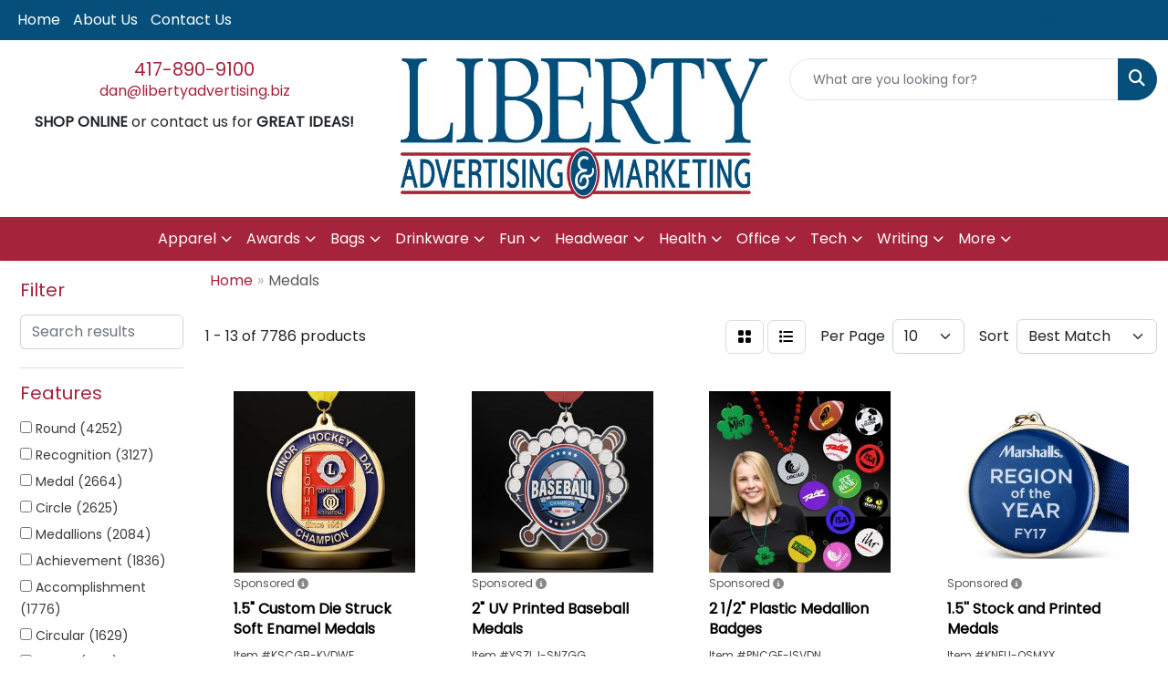

--- FILE ---
content_type: text/html
request_url: https://www.libertyadv.com/ws/ws.dll/StartSrch?UID=26331&WENavID=17322818
body_size: 11459
content:
<!DOCTYPE html>
<html lang="en"><head>
<meta charset="utf-8">
<meta http-equiv="X-UA-Compatible" content="IE=edge">
<meta name="viewport" content="width=device-width, initial-scale=1">
<!-- The above 3 meta tags *must* come first in the head; any other head content must come *after* these tags -->


<link href="/distsite/styles/8/css/bootstrap.min.css" rel="stylesheet" />
<link href="https://fonts.googleapis.com/css?family=Open+Sans:400,600|Oswald:400,600" rel="stylesheet">
<link href="/distsite/styles/8/css/owl.carousel.min.css" rel="stylesheet">
<link href="/distsite/styles/8/css/nouislider.css" rel="stylesheet">
<!--<link href="/distsite/styles/8/css/menu.css" rel="stylesheet"/>-->
<link href="/distsite/styles/8/css/flexslider.css" rel="stylesheet">
<link href="/distsite/styles/8/css/all.min.css" rel="stylesheet">
<link href="/distsite/styles/8/css/slick/slick.css" rel="stylesheet"/>
<link href="/distsite/styles/8/css/lightbox/lightbox.css" rel="stylesheet"  />
<link href="/distsite/styles/8/css/yamm.css" rel="stylesheet" />
<!-- Custom styles for this theme -->
<link href="/we/we.dll/StyleSheet?UN=26331&Type=WETheme&TS=C45870.6165856481" rel="stylesheet">
<!-- Custom styles for this theme -->
<link href="/we/we.dll/StyleSheet?UN=26331&Type=WETheme-PS&TS=C45870.6165856481" rel="stylesheet">


<!-- HTML5 shim and Respond.js for IE8 support of HTML5 elements and media queries -->
<!--[if lt IE 9]>
      <script src="https://oss.maxcdn.com/html5shiv/3.7.3/html5shiv.min.js"></script>
      <script src="https://oss.maxcdn.com/respond/1.4.2/respond.min.js"></script>
    <![endif]-->

</head>

<body style="background:#fff;">


  <!-- Slide-Out Menu -->
  <div id="filter-menu" class="filter-menu">
    <button id="close-menu" class="btn-close"></button>
    <div class="menu-content">
      
<aside class="filter-sidebar">



<div class="filter-section first">
	<h2>Filter</h2>
	 <div class="input-group mb-3">
	 <input type="text" style="border-right:0;" placeholder="Search results" class="form-control text-search-within-results" name="SearchWithinResults" value="" maxlength="100" onkeyup="HandleTextFilter(event);">
	  <label class="input-group-text" style="background-color:#fff;"><a  style="display:none;" href="javascript:void(0);" class="remove-filter" data-toggle="tooltip" title="Clear" onclick="ClearTextFilter();"><i class="far fa-times" aria-hidden="true"></i> <span class="fa-sr-only">x</span></a></label>
	</div>
</div>

<a href="javascript:void(0);" class="clear-filters"  style="display:none;" onclick="ClearDrillDown();">Clear all filters</a>

<div class="filter-section"  style="display:none;">
	<h2>Categories</h2>

	<div class="filter-list">

	 

		<!-- wrapper for more filters -->
        <div class="show-filter">

		</div><!-- showfilters -->

	</div>

		<a href="#" class="show-more"  style="display:none;" >Show more</a>
</div>


<div class="filter-section" >
	<h2>Features</h2>

		<div class="filter-list">

	  		<div class="checkbox"><label><input class="filtercheckbox" type="checkbox" name="2|Round" ><span> Round (4252)</span></label></div><div class="checkbox"><label><input class="filtercheckbox" type="checkbox" name="2|Recognition" ><span> Recognition (3127)</span></label></div><div class="checkbox"><label><input class="filtercheckbox" type="checkbox" name="2|Medal" ><span> Medal (2664)</span></label></div><div class="checkbox"><label><input class="filtercheckbox" type="checkbox" name="2|Circle" ><span> Circle (2625)</span></label></div><div class="checkbox"><label><input class="filtercheckbox" type="checkbox" name="2|Medallions" ><span> Medallions (2084)</span></label></div><div class="checkbox"><label><input class="filtercheckbox" type="checkbox" name="2|Achievement" ><span> Achievement (1836)</span></label></div><div class="checkbox"><label><input class="filtercheckbox" type="checkbox" name="2|Accomplishment" ><span> Accomplishment (1776)</span></label></div><div class="checkbox"><label><input class="filtercheckbox" type="checkbox" name="2|Circular" ><span> Circular (1629)</span></label></div><div class="checkbox"><label><input class="filtercheckbox" type="checkbox" name="2|Sports" ><span> Sports (1565)</span></label></div><div class="checkbox"><label><input class="filtercheckbox" type="checkbox" name="2|Award" ><span> Award (1438)</span></label></div><div class="show-filter"><div class="checkbox"><label><input class="filtercheckbox" type="checkbox" name="2|Stock" ><span> Stock (1332)</span></label></div><div class="checkbox"><label><input class="filtercheckbox" type="checkbox" name="2|Merit" ><span> Merit (1031)</span></label></div><div class="checkbox"><label><input class="filtercheckbox" type="checkbox" name="2|Antique finish" ><span> Antique finish (986)</span></label></div><div class="checkbox"><label><input class="filtercheckbox" type="checkbox" name="2|Loop hole" ><span> Loop hole (971)</span></label></div><div class="checkbox"><label><input class="filtercheckbox" type="checkbox" name="2|Metal" ><span> Metal (825)</span></label></div><div class="checkbox"><label><input class="filtercheckbox" type="checkbox" name="2|School" ><span> School (768)</span></label></div><div class="checkbox"><label><input class="filtercheckbox" type="checkbox" name="2|Hanging hole" ><span> Hanging hole (618)</span></label></div><div class="checkbox"><label><input class="filtercheckbox" type="checkbox" name="2|Appreciation" ><span> Appreciation (615)</span></label></div><div class="checkbox"><label><input class="filtercheckbox" type="checkbox" name="2|Ceremony" ><span> Ceremony (576)</span></label></div><div class="checkbox"><label><input class="filtercheckbox" type="checkbox" name="2|Winners" ><span> Winners (566)</span></label></div><div class="checkbox"><label><input class="filtercheckbox" type="checkbox" name="2|Custom" ><span> Custom (564)</span></label></div><div class="checkbox"><label><input class="filtercheckbox" type="checkbox" name="2|Academic" ><span> Academic (546)</span></label></div><div class="checkbox"><label><input class="filtercheckbox" type="checkbox" name="2|Durable" ><span> Durable (516)</span></label></div><div class="checkbox"><label><input class="filtercheckbox" type="checkbox" name="2|Stars" ><span> Stars (471)</span></label></div><div class="checkbox"><label><input class="filtercheckbox" type="checkbox" name="2|Insert" ><span> Insert (467)</span></label></div><div class="checkbox"><label><input class="filtercheckbox" type="checkbox" name="2|Wreath" ><span> Wreath (466)</span></label></div><div class="checkbox"><label><input class="filtercheckbox" type="checkbox" name="2|Event" ><span> Event (429)</span></label></div><div class="checkbox"><label><input class="filtercheckbox" type="checkbox" name="2|2&quot; event" ><span> 2&quot; event (400)</span></label></div><div class="checkbox"><label><input class="filtercheckbox" type="checkbox" name="2|Victory" ><span> Victory (399)</span></label></div><div class="checkbox"><label><input class="filtercheckbox" type="checkbox" name="2|Gold" ><span> Gold (374)</span></label></div><div class="checkbox"><label><input class="filtercheckbox" type="checkbox" name="2|Pins" ><span> Pins (369)</span></label></div><div class="checkbox"><label><input class="filtercheckbox" type="checkbox" name="2|Prizes" ><span> Prizes (343)</span></label></div><div class="checkbox"><label><input class="filtercheckbox" type="checkbox" name="2|Silver" ><span> Silver (335)</span></label></div><div class="checkbox"><label><input class="filtercheckbox" type="checkbox" name="2|Olympic" ><span> Olympic (328)</span></label></div><div class="checkbox"><label><input class="filtercheckbox" type="checkbox" name="2|Competition" ><span> Competition (325)</span></label></div><div class="checkbox"><label><input class="filtercheckbox" type="checkbox" name="2|1&quot; event" ><span> 1&quot; event (313)</span></label></div><div class="checkbox"><label><input class="filtercheckbox" type="checkbox" name="2|Elegant" ><span> Elegant (310)</span></label></div><div class="checkbox"><label><input class="filtercheckbox" type="checkbox" name="2|Athlete" ><span> Athlete (303)</span></label></div><div class="checkbox"><label><input class="filtercheckbox" type="checkbox" name="2|Tournament" ><span> Tournament (300)</span></label></div><div class="checkbox"><label><input class="filtercheckbox" type="checkbox" name="2|Coins" ><span> Coins (291)</span></label></div><div class="checkbox"><label><input class="filtercheckbox" type="checkbox" name="2|Trophy" ><span> Trophy (279)</span></label></div><div class="checkbox"><label><input class="filtercheckbox" type="checkbox" name="2|Bronze" ><span> Bronze (277)</span></label></div><div class="checkbox"><label><input class="filtercheckbox" type="checkbox" name="2|Lapel pins" ><span> Lapel pins (260)</span></label></div><div class="checkbox"><label><input class="filtercheckbox" type="checkbox" name="2|College" ><span> College (241)</span></label></div><div class="checkbox"><label><input class="filtercheckbox" type="checkbox" name="2|Die cast" ><span> Die cast (240)</span></label></div><div class="checkbox"><label><input class="filtercheckbox" type="checkbox" name="2|Reward" ><span> Reward (239)</span></label></div><div class="checkbox"><label><input class="filtercheckbox" type="checkbox" name="2|Basketball" ><span> Basketball (235)</span></label></div><div class="checkbox"><label><input class="filtercheckbox" type="checkbox" name="2|Top loop" ><span> Top loop (235)</span></label></div><div class="checkbox"><label><input class="filtercheckbox" type="checkbox" name="2|Team" ><span> Team (232)</span></label></div><div class="checkbox"><label><input class="filtercheckbox" type="checkbox" name="2|Ribbons" ><span> Ribbons (225)</span></label></div></div>

			<!-- wrapper for more filters -->
			<div class="show-filter">

			</div><!-- showfilters -->
 		</div>
		<a href="#" class="show-more"  >Show more</a>


</div>


<div class="filter-section" >
	<h2>Colors</h2>

		<div class="filter-list">

		  	<div class="checkbox"><label><input class="filtercheckbox" type="checkbox" name="1|Gold" ><span> Gold (2388)</span></label></div><div class="checkbox"><label><input class="filtercheckbox" type="checkbox" name="1|Antique gold" ><span> Antique gold (2079)</span></label></div><div class="checkbox"><label><input class="filtercheckbox" type="checkbox" name="1|Silver" ><span> Silver (2004)</span></label></div><div class="checkbox"><label><input class="filtercheckbox" type="checkbox" name="1|Antique silver" ><span> Antique silver (1886)</span></label></div><div class="checkbox"><label><input class="filtercheckbox" type="checkbox" name="1|Bronze" ><span> Bronze (1785)</span></label></div><div class="checkbox"><label><input class="filtercheckbox" type="checkbox" name="1|Antique bronze" ><span> Antique bronze (1630)</span></label></div><div class="checkbox"><label><input class="filtercheckbox" type="checkbox" name="1|Various" ><span> Various (553)</span></label></div><div class="checkbox"><label><input class="filtercheckbox" type="checkbox" name="1|Antique copper" ><span> Antique copper (542)</span></label></div><div class="checkbox"><label><input class="filtercheckbox" type="checkbox" name="1|Antique brass" ><span> Antique brass (529)</span></label></div><div class="checkbox"><label><input class="filtercheckbox" type="checkbox" name="1|White" ><span> White (442)</span></label></div><div class="show-filter"><div class="checkbox"><label><input class="filtercheckbox" type="checkbox" name="1|Bright gold" ><span> Bright gold (326)</span></label></div><div class="checkbox"><label><input class="filtercheckbox" type="checkbox" name="1|Bright silver" ><span> Bright silver (270)</span></label></div><div class="checkbox"><label><input class="filtercheckbox" type="checkbox" name="1|Copper" ><span> Copper (239)</span></label></div><div class="checkbox"><label><input class="filtercheckbox" type="checkbox" name="1|Shiny silver" ><span> Shiny silver (193)</span></label></div><div class="checkbox"><label><input class="filtercheckbox" type="checkbox" name="1|Black" ><span> Black (180)</span></label></div><div class="checkbox"><label><input class="filtercheckbox" type="checkbox" name="1|Shiny gold" ><span> Shiny gold (179)</span></label></div><div class="checkbox"><label><input class="filtercheckbox" type="checkbox" name="1|Brass" ><span> Brass (178)</span></label></div><div class="checkbox"><label><input class="filtercheckbox" type="checkbox" name="1|Antique pewter" ><span> Antique pewter (165)</span></label></div><div class="checkbox"><label><input class="filtercheckbox" type="checkbox" name="1|Nickel" ><span> Nickel (162)</span></label></div><div class="checkbox"><label><input class="filtercheckbox" type="checkbox" name="1|Blue" ><span> Blue (160)</span></label></div><div class="checkbox"><label><input class="filtercheckbox" type="checkbox" name="1|Red" ><span> Red (155)</span></label></div><div class="checkbox"><label><input class="filtercheckbox" type="checkbox" name="1|Shiny copper" ><span> Shiny copper (155)</span></label></div><div class="checkbox"><label><input class="filtercheckbox" type="checkbox" name="1|Yellow" ><span> Yellow (140)</span></label></div><div class="checkbox"><label><input class="filtercheckbox" type="checkbox" name="1|Green" ><span> Green (132)</span></label></div><div class="checkbox"><label><input class="filtercheckbox" type="checkbox" name="1|Black nickel" ><span> Black nickel (128)</span></label></div><div class="checkbox"><label><input class="filtercheckbox" type="checkbox" name="1|Purple" ><span> Purple (127)</span></label></div><div class="checkbox"><label><input class="filtercheckbox" type="checkbox" name="1|Orange" ><span> Orange (125)</span></label></div><div class="checkbox"><label><input class="filtercheckbox" type="checkbox" name="1|Pink" ><span> Pink (122)</span></label></div><div class="checkbox"><label><input class="filtercheckbox" type="checkbox" name="1|Bright copper" ><span> Bright copper (112)</span></label></div><div class="checkbox"><label><input class="filtercheckbox" type="checkbox" name="1|Antiqued bronze" ><span> Antiqued bronze (101)</span></label></div><div class="checkbox"><label><input class="filtercheckbox" type="checkbox" name="1|Antique nickel" ><span> Antique nickel (94)</span></label></div><div class="checkbox"><label><input class="filtercheckbox" type="checkbox" name="1|Brown" ><span> Brown (94)</span></label></div><div class="checkbox"><label><input class="filtercheckbox" type="checkbox" name="1|Red/white/blue" ><span> Red/white/blue (84)</span></label></div><div class="checkbox"><label><input class="filtercheckbox" type="checkbox" name="1|Maroon red" ><span> Maroon red (82)</span></label></div><div class="checkbox"><label><input class="filtercheckbox" type="checkbox" name="1|Clear acrylic/black ribbon" ><span> Clear acrylic/black ribbon (70)</span></label></div><div class="checkbox"><label><input class="filtercheckbox" type="checkbox" name="1|Clear acrylic/blue ribbon" ><span> Clear acrylic/blue ribbon (70)</span></label></div><div class="checkbox"><label><input class="filtercheckbox" type="checkbox" name="1|Clear acrylic/gold ribbon" ><span> Clear acrylic/gold ribbon (70)</span></label></div><div class="checkbox"><label><input class="filtercheckbox" type="checkbox" name="1|Clear acrylic/gray ribbon" ><span> Clear acrylic/gray ribbon (70)</span></label></div><div class="checkbox"><label><input class="filtercheckbox" type="checkbox" name="1|Clear acrylic/green ribbon" ><span> Clear acrylic/green ribbon (70)</span></label></div><div class="checkbox"><label><input class="filtercheckbox" type="checkbox" name="1|Clear acrylic/light blue ribbon" ><span> Clear acrylic/light blue ribbon (70)</span></label></div><div class="checkbox"><label><input class="filtercheckbox" type="checkbox" name="1|Clear acrylic/maroon red" ><span> Clear acrylic/maroon red (70)</span></label></div><div class="checkbox"><label><input class="filtercheckbox" type="checkbox" name="1|Clear acrylic/orange ribbon" ><span> Clear acrylic/orange ribbon (70)</span></label></div><div class="checkbox"><label><input class="filtercheckbox" type="checkbox" name="1|Clear acrylic/pink ribbon ribbon" ><span> Clear acrylic/pink ribbon ribbon (70)</span></label></div><div class="checkbox"><label><input class="filtercheckbox" type="checkbox" name="1|Clear acrylic/purple ribbon" ><span> Clear acrylic/purple ribbon (70)</span></label></div><div class="checkbox"><label><input class="filtercheckbox" type="checkbox" name="1|Clear acrylic/red ribbon" ><span> Clear acrylic/red ribbon (70)</span></label></div><div class="checkbox"><label><input class="filtercheckbox" type="checkbox" name="1|Clear acrylic/red-white-blue ribbon" ><span> Clear acrylic/red-white-blue ribbon (70)</span></label></div><div class="checkbox"><label><input class="filtercheckbox" type="checkbox" name="1|Clear acrylic/teal blue ribbon" ><span> Clear acrylic/teal blue ribbon (70)</span></label></div><div class="checkbox"><label><input class="filtercheckbox" type="checkbox" name="1|Clear acrylic/white ribbon" ><span> Clear acrylic/white ribbon (70)</span></label></div><div class="checkbox"><label><input class="filtercheckbox" type="checkbox" name="1|Clear acrylic/yellow ribbon" ><span> Clear acrylic/yellow ribbon (70)</span></label></div><div class="checkbox"><label><input class="filtercheckbox" type="checkbox" name="1|White acrylic/black ribbon" ><span> White acrylic/black ribbon (70)</span></label></div></div>


			<!-- wrapper for more filters -->
			<div class="show-filter">

			</div><!-- showfilters -->

		  </div>

		<a href="#" class="show-more"  >Show more</a>
</div>


<div class="filter-section"  style="display:none;" >
	<h2>Price Range</h2>
	<div class="filter-price-wrap">
		<div class="filter-price-inner">
			<div class="input-group">
				<span class="input-group-text input-group-text-white">$</span>
				<input type="text" class="form-control form-control-sm filter-min-prices" name="min-prices" value="" placeholder="Min" onkeyup="HandlePriceFilter(event);">
			</div>
			<div class="input-group">
				<span class="input-group-text input-group-text-white">$</span>
				<input type="text" class="form-control form-control-sm filter-max-prices" name="max-prices" value="" placeholder="Max" onkeyup="HandlePriceFilter(event);">
			</div>
		</div>
		<a href="javascript:void(0)" onclick="SetPriceFilter();" ><i class="fa-solid fa-chevron-right"></i></a>
	</div>
</div>

<div class="filter-section"   >
	<h2>Quantity</h2>
	<div class="filter-price-wrap mb-2">
		<input type="text" class="form-control form-control-sm filter-quantity" value="" placeholder="Qty" onkeyup="HandleQuantityFilter(event);">
		<a href="javascript:void(0)" onclick="SetQuantityFilter();"><i class="fa-solid fa-chevron-right"></i></a>
	</div>
</div>




	</aside>

    </div>
</div>




	<div class="container-fluid">
		<div class="row">

			<div class="col-md-3 col-lg-2">
        <div class="d-none d-md-block">
          <div id="desktop-filter">
            
<aside class="filter-sidebar">



<div class="filter-section first">
	<h2>Filter</h2>
	 <div class="input-group mb-3">
	 <input type="text" style="border-right:0;" placeholder="Search results" class="form-control text-search-within-results" name="SearchWithinResults" value="" maxlength="100" onkeyup="HandleTextFilter(event);">
	  <label class="input-group-text" style="background-color:#fff;"><a  style="display:none;" href="javascript:void(0);" class="remove-filter" data-toggle="tooltip" title="Clear" onclick="ClearTextFilter();"><i class="far fa-times" aria-hidden="true"></i> <span class="fa-sr-only">x</span></a></label>
	</div>
</div>

<a href="javascript:void(0);" class="clear-filters"  style="display:none;" onclick="ClearDrillDown();">Clear all filters</a>

<div class="filter-section"  style="display:none;">
	<h2>Categories</h2>

	<div class="filter-list">

	 

		<!-- wrapper for more filters -->
        <div class="show-filter">

		</div><!-- showfilters -->

	</div>

		<a href="#" class="show-more"  style="display:none;" >Show more</a>
</div>


<div class="filter-section" >
	<h2>Features</h2>

		<div class="filter-list">

	  		<div class="checkbox"><label><input class="filtercheckbox" type="checkbox" name="2|Round" ><span> Round (4252)</span></label></div><div class="checkbox"><label><input class="filtercheckbox" type="checkbox" name="2|Recognition" ><span> Recognition (3127)</span></label></div><div class="checkbox"><label><input class="filtercheckbox" type="checkbox" name="2|Medal" ><span> Medal (2664)</span></label></div><div class="checkbox"><label><input class="filtercheckbox" type="checkbox" name="2|Circle" ><span> Circle (2625)</span></label></div><div class="checkbox"><label><input class="filtercheckbox" type="checkbox" name="2|Medallions" ><span> Medallions (2084)</span></label></div><div class="checkbox"><label><input class="filtercheckbox" type="checkbox" name="2|Achievement" ><span> Achievement (1836)</span></label></div><div class="checkbox"><label><input class="filtercheckbox" type="checkbox" name="2|Accomplishment" ><span> Accomplishment (1776)</span></label></div><div class="checkbox"><label><input class="filtercheckbox" type="checkbox" name="2|Circular" ><span> Circular (1629)</span></label></div><div class="checkbox"><label><input class="filtercheckbox" type="checkbox" name="2|Sports" ><span> Sports (1565)</span></label></div><div class="checkbox"><label><input class="filtercheckbox" type="checkbox" name="2|Award" ><span> Award (1438)</span></label></div><div class="show-filter"><div class="checkbox"><label><input class="filtercheckbox" type="checkbox" name="2|Stock" ><span> Stock (1332)</span></label></div><div class="checkbox"><label><input class="filtercheckbox" type="checkbox" name="2|Merit" ><span> Merit (1031)</span></label></div><div class="checkbox"><label><input class="filtercheckbox" type="checkbox" name="2|Antique finish" ><span> Antique finish (986)</span></label></div><div class="checkbox"><label><input class="filtercheckbox" type="checkbox" name="2|Loop hole" ><span> Loop hole (971)</span></label></div><div class="checkbox"><label><input class="filtercheckbox" type="checkbox" name="2|Metal" ><span> Metal (825)</span></label></div><div class="checkbox"><label><input class="filtercheckbox" type="checkbox" name="2|School" ><span> School (768)</span></label></div><div class="checkbox"><label><input class="filtercheckbox" type="checkbox" name="2|Hanging hole" ><span> Hanging hole (618)</span></label></div><div class="checkbox"><label><input class="filtercheckbox" type="checkbox" name="2|Appreciation" ><span> Appreciation (615)</span></label></div><div class="checkbox"><label><input class="filtercheckbox" type="checkbox" name="2|Ceremony" ><span> Ceremony (576)</span></label></div><div class="checkbox"><label><input class="filtercheckbox" type="checkbox" name="2|Winners" ><span> Winners (566)</span></label></div><div class="checkbox"><label><input class="filtercheckbox" type="checkbox" name="2|Custom" ><span> Custom (564)</span></label></div><div class="checkbox"><label><input class="filtercheckbox" type="checkbox" name="2|Academic" ><span> Academic (546)</span></label></div><div class="checkbox"><label><input class="filtercheckbox" type="checkbox" name="2|Durable" ><span> Durable (516)</span></label></div><div class="checkbox"><label><input class="filtercheckbox" type="checkbox" name="2|Stars" ><span> Stars (471)</span></label></div><div class="checkbox"><label><input class="filtercheckbox" type="checkbox" name="2|Insert" ><span> Insert (467)</span></label></div><div class="checkbox"><label><input class="filtercheckbox" type="checkbox" name="2|Wreath" ><span> Wreath (466)</span></label></div><div class="checkbox"><label><input class="filtercheckbox" type="checkbox" name="2|Event" ><span> Event (429)</span></label></div><div class="checkbox"><label><input class="filtercheckbox" type="checkbox" name="2|2&quot; event" ><span> 2&quot; event (400)</span></label></div><div class="checkbox"><label><input class="filtercheckbox" type="checkbox" name="2|Victory" ><span> Victory (399)</span></label></div><div class="checkbox"><label><input class="filtercheckbox" type="checkbox" name="2|Gold" ><span> Gold (374)</span></label></div><div class="checkbox"><label><input class="filtercheckbox" type="checkbox" name="2|Pins" ><span> Pins (369)</span></label></div><div class="checkbox"><label><input class="filtercheckbox" type="checkbox" name="2|Prizes" ><span> Prizes (343)</span></label></div><div class="checkbox"><label><input class="filtercheckbox" type="checkbox" name="2|Silver" ><span> Silver (335)</span></label></div><div class="checkbox"><label><input class="filtercheckbox" type="checkbox" name="2|Olympic" ><span> Olympic (328)</span></label></div><div class="checkbox"><label><input class="filtercheckbox" type="checkbox" name="2|Competition" ><span> Competition (325)</span></label></div><div class="checkbox"><label><input class="filtercheckbox" type="checkbox" name="2|1&quot; event" ><span> 1&quot; event (313)</span></label></div><div class="checkbox"><label><input class="filtercheckbox" type="checkbox" name="2|Elegant" ><span> Elegant (310)</span></label></div><div class="checkbox"><label><input class="filtercheckbox" type="checkbox" name="2|Athlete" ><span> Athlete (303)</span></label></div><div class="checkbox"><label><input class="filtercheckbox" type="checkbox" name="2|Tournament" ><span> Tournament (300)</span></label></div><div class="checkbox"><label><input class="filtercheckbox" type="checkbox" name="2|Coins" ><span> Coins (291)</span></label></div><div class="checkbox"><label><input class="filtercheckbox" type="checkbox" name="2|Trophy" ><span> Trophy (279)</span></label></div><div class="checkbox"><label><input class="filtercheckbox" type="checkbox" name="2|Bronze" ><span> Bronze (277)</span></label></div><div class="checkbox"><label><input class="filtercheckbox" type="checkbox" name="2|Lapel pins" ><span> Lapel pins (260)</span></label></div><div class="checkbox"><label><input class="filtercheckbox" type="checkbox" name="2|College" ><span> College (241)</span></label></div><div class="checkbox"><label><input class="filtercheckbox" type="checkbox" name="2|Die cast" ><span> Die cast (240)</span></label></div><div class="checkbox"><label><input class="filtercheckbox" type="checkbox" name="2|Reward" ><span> Reward (239)</span></label></div><div class="checkbox"><label><input class="filtercheckbox" type="checkbox" name="2|Basketball" ><span> Basketball (235)</span></label></div><div class="checkbox"><label><input class="filtercheckbox" type="checkbox" name="2|Top loop" ><span> Top loop (235)</span></label></div><div class="checkbox"><label><input class="filtercheckbox" type="checkbox" name="2|Team" ><span> Team (232)</span></label></div><div class="checkbox"><label><input class="filtercheckbox" type="checkbox" name="2|Ribbons" ><span> Ribbons (225)</span></label></div></div>

			<!-- wrapper for more filters -->
			<div class="show-filter">

			</div><!-- showfilters -->
 		</div>
		<a href="#" class="show-more"  >Show more</a>


</div>


<div class="filter-section" >
	<h2>Colors</h2>

		<div class="filter-list">

		  	<div class="checkbox"><label><input class="filtercheckbox" type="checkbox" name="1|Gold" ><span> Gold (2388)</span></label></div><div class="checkbox"><label><input class="filtercheckbox" type="checkbox" name="1|Antique gold" ><span> Antique gold (2079)</span></label></div><div class="checkbox"><label><input class="filtercheckbox" type="checkbox" name="1|Silver" ><span> Silver (2004)</span></label></div><div class="checkbox"><label><input class="filtercheckbox" type="checkbox" name="1|Antique silver" ><span> Antique silver (1886)</span></label></div><div class="checkbox"><label><input class="filtercheckbox" type="checkbox" name="1|Bronze" ><span> Bronze (1785)</span></label></div><div class="checkbox"><label><input class="filtercheckbox" type="checkbox" name="1|Antique bronze" ><span> Antique bronze (1630)</span></label></div><div class="checkbox"><label><input class="filtercheckbox" type="checkbox" name="1|Various" ><span> Various (553)</span></label></div><div class="checkbox"><label><input class="filtercheckbox" type="checkbox" name="1|Antique copper" ><span> Antique copper (542)</span></label></div><div class="checkbox"><label><input class="filtercheckbox" type="checkbox" name="1|Antique brass" ><span> Antique brass (529)</span></label></div><div class="checkbox"><label><input class="filtercheckbox" type="checkbox" name="1|White" ><span> White (442)</span></label></div><div class="show-filter"><div class="checkbox"><label><input class="filtercheckbox" type="checkbox" name="1|Bright gold" ><span> Bright gold (326)</span></label></div><div class="checkbox"><label><input class="filtercheckbox" type="checkbox" name="1|Bright silver" ><span> Bright silver (270)</span></label></div><div class="checkbox"><label><input class="filtercheckbox" type="checkbox" name="1|Copper" ><span> Copper (239)</span></label></div><div class="checkbox"><label><input class="filtercheckbox" type="checkbox" name="1|Shiny silver" ><span> Shiny silver (193)</span></label></div><div class="checkbox"><label><input class="filtercheckbox" type="checkbox" name="1|Black" ><span> Black (180)</span></label></div><div class="checkbox"><label><input class="filtercheckbox" type="checkbox" name="1|Shiny gold" ><span> Shiny gold (179)</span></label></div><div class="checkbox"><label><input class="filtercheckbox" type="checkbox" name="1|Brass" ><span> Brass (178)</span></label></div><div class="checkbox"><label><input class="filtercheckbox" type="checkbox" name="1|Antique pewter" ><span> Antique pewter (165)</span></label></div><div class="checkbox"><label><input class="filtercheckbox" type="checkbox" name="1|Nickel" ><span> Nickel (162)</span></label></div><div class="checkbox"><label><input class="filtercheckbox" type="checkbox" name="1|Blue" ><span> Blue (160)</span></label></div><div class="checkbox"><label><input class="filtercheckbox" type="checkbox" name="1|Red" ><span> Red (155)</span></label></div><div class="checkbox"><label><input class="filtercheckbox" type="checkbox" name="1|Shiny copper" ><span> Shiny copper (155)</span></label></div><div class="checkbox"><label><input class="filtercheckbox" type="checkbox" name="1|Yellow" ><span> Yellow (140)</span></label></div><div class="checkbox"><label><input class="filtercheckbox" type="checkbox" name="1|Green" ><span> Green (132)</span></label></div><div class="checkbox"><label><input class="filtercheckbox" type="checkbox" name="1|Black nickel" ><span> Black nickel (128)</span></label></div><div class="checkbox"><label><input class="filtercheckbox" type="checkbox" name="1|Purple" ><span> Purple (127)</span></label></div><div class="checkbox"><label><input class="filtercheckbox" type="checkbox" name="1|Orange" ><span> Orange (125)</span></label></div><div class="checkbox"><label><input class="filtercheckbox" type="checkbox" name="1|Pink" ><span> Pink (122)</span></label></div><div class="checkbox"><label><input class="filtercheckbox" type="checkbox" name="1|Bright copper" ><span> Bright copper (112)</span></label></div><div class="checkbox"><label><input class="filtercheckbox" type="checkbox" name="1|Antiqued bronze" ><span> Antiqued bronze (101)</span></label></div><div class="checkbox"><label><input class="filtercheckbox" type="checkbox" name="1|Antique nickel" ><span> Antique nickel (94)</span></label></div><div class="checkbox"><label><input class="filtercheckbox" type="checkbox" name="1|Brown" ><span> Brown (94)</span></label></div><div class="checkbox"><label><input class="filtercheckbox" type="checkbox" name="1|Red/white/blue" ><span> Red/white/blue (84)</span></label></div><div class="checkbox"><label><input class="filtercheckbox" type="checkbox" name="1|Maroon red" ><span> Maroon red (82)</span></label></div><div class="checkbox"><label><input class="filtercheckbox" type="checkbox" name="1|Clear acrylic/black ribbon" ><span> Clear acrylic/black ribbon (70)</span></label></div><div class="checkbox"><label><input class="filtercheckbox" type="checkbox" name="1|Clear acrylic/blue ribbon" ><span> Clear acrylic/blue ribbon (70)</span></label></div><div class="checkbox"><label><input class="filtercheckbox" type="checkbox" name="1|Clear acrylic/gold ribbon" ><span> Clear acrylic/gold ribbon (70)</span></label></div><div class="checkbox"><label><input class="filtercheckbox" type="checkbox" name="1|Clear acrylic/gray ribbon" ><span> Clear acrylic/gray ribbon (70)</span></label></div><div class="checkbox"><label><input class="filtercheckbox" type="checkbox" name="1|Clear acrylic/green ribbon" ><span> Clear acrylic/green ribbon (70)</span></label></div><div class="checkbox"><label><input class="filtercheckbox" type="checkbox" name="1|Clear acrylic/light blue ribbon" ><span> Clear acrylic/light blue ribbon (70)</span></label></div><div class="checkbox"><label><input class="filtercheckbox" type="checkbox" name="1|Clear acrylic/maroon red" ><span> Clear acrylic/maroon red (70)</span></label></div><div class="checkbox"><label><input class="filtercheckbox" type="checkbox" name="1|Clear acrylic/orange ribbon" ><span> Clear acrylic/orange ribbon (70)</span></label></div><div class="checkbox"><label><input class="filtercheckbox" type="checkbox" name="1|Clear acrylic/pink ribbon ribbon" ><span> Clear acrylic/pink ribbon ribbon (70)</span></label></div><div class="checkbox"><label><input class="filtercheckbox" type="checkbox" name="1|Clear acrylic/purple ribbon" ><span> Clear acrylic/purple ribbon (70)</span></label></div><div class="checkbox"><label><input class="filtercheckbox" type="checkbox" name="1|Clear acrylic/red ribbon" ><span> Clear acrylic/red ribbon (70)</span></label></div><div class="checkbox"><label><input class="filtercheckbox" type="checkbox" name="1|Clear acrylic/red-white-blue ribbon" ><span> Clear acrylic/red-white-blue ribbon (70)</span></label></div><div class="checkbox"><label><input class="filtercheckbox" type="checkbox" name="1|Clear acrylic/teal blue ribbon" ><span> Clear acrylic/teal blue ribbon (70)</span></label></div><div class="checkbox"><label><input class="filtercheckbox" type="checkbox" name="1|Clear acrylic/white ribbon" ><span> Clear acrylic/white ribbon (70)</span></label></div><div class="checkbox"><label><input class="filtercheckbox" type="checkbox" name="1|Clear acrylic/yellow ribbon" ><span> Clear acrylic/yellow ribbon (70)</span></label></div><div class="checkbox"><label><input class="filtercheckbox" type="checkbox" name="1|White acrylic/black ribbon" ><span> White acrylic/black ribbon (70)</span></label></div></div>


			<!-- wrapper for more filters -->
			<div class="show-filter">

			</div><!-- showfilters -->

		  </div>

		<a href="#" class="show-more"  >Show more</a>
</div>


<div class="filter-section"  style="display:none;" >
	<h2>Price Range</h2>
	<div class="filter-price-wrap">
		<div class="filter-price-inner">
			<div class="input-group">
				<span class="input-group-text input-group-text-white">$</span>
				<input type="text" class="form-control form-control-sm filter-min-prices" name="min-prices" value="" placeholder="Min" onkeyup="HandlePriceFilter(event);">
			</div>
			<div class="input-group">
				<span class="input-group-text input-group-text-white">$</span>
				<input type="text" class="form-control form-control-sm filter-max-prices" name="max-prices" value="" placeholder="Max" onkeyup="HandlePriceFilter(event);">
			</div>
		</div>
		<a href="javascript:void(0)" onclick="SetPriceFilter();" ><i class="fa-solid fa-chevron-right"></i></a>
	</div>
</div>

<div class="filter-section"   >
	<h2>Quantity</h2>
	<div class="filter-price-wrap mb-2">
		<input type="text" class="form-control form-control-sm filter-quantity" value="" placeholder="Qty" onkeyup="HandleQuantityFilter(event);">
		<a href="javascript:void(0)" onclick="SetQuantityFilter();"><i class="fa-solid fa-chevron-right"></i></a>
	</div>
</div>




	</aside>

          </div>
        </div>
			</div>

			<div class="col-md-9 col-lg-10">
				

				<ol class="breadcrumb"  >
              		<li><a href="https://www.libertyadv.com" target="_top">Home</a></li>
             	 	<li class="active">Medals</li>
            	</ol>




				<div id="product-list-controls">

				
						<div class="d-flex align-items-center justify-content-between">
							<div class="d-none d-md-block me-3">
								1 - 13 of  7786 <span class="d-none d-lg-inline">products</span>
							</div>
					  
						  <!-- Right Aligned Controls -->
						  <div class="product-controls-right d-flex align-items-center">
       
              <button id="show-filter-button" class="btn btn-control d-block d-md-none"><i class="fa-solid fa-filter" aria-hidden="true"></i></button>

							
							<span class="me-3">
								<a href="/ws/ws.dll/StartSrch?UID=26331&WENavID=17322818&View=T&ST=2601290442156495058058584" class="btn btn-control grid" title="Change to Grid View"><i class="fa-solid fa-grid-2" aria-hidden="true"></i>  <span class="fa-sr-only">Grid</span></a>
								<a href="/ws/ws.dll/StartSrch?UID=26331&WENavID=17322818&View=L&ST=2601290442156495058058584" class="btn btn-control" title="Change to List View"><i class="fa-solid fa-list"></i> <span class="fa-sr-only">List</span></a>
							</span>
							
					  
							<!-- Number of Items Per Page -->
							<div class="me-2 d-none d-lg-block">
								<label>Per Page</label>
							</div>
							<div class="me-3 d-none d-md-block">
								<select class="form-select notranslate" onchange="GoToNewURL(this);" aria-label="Items per page">
									<option value="/ws/ws.dll/StartSrch?UID=26331&WENavID=17322818&ST=2601290442156495058058584&PPP=10" selected>10</option><option value="/ws/ws.dll/StartSrch?UID=26331&WENavID=17322818&ST=2601290442156495058058584&PPP=25" >25</option><option value="/ws/ws.dll/StartSrch?UID=26331&WENavID=17322818&ST=2601290442156495058058584&PPP=50" >50</option><option value="/ws/ws.dll/StartSrch?UID=26331&WENavID=17322818&ST=2601290442156495058058584&PPP=100" >100</option><option value="/ws/ws.dll/StartSrch?UID=26331&WENavID=17322818&ST=2601290442156495058058584&PPP=250" >250</option>
								
								</select>
							</div>
					  
							<!-- Sort By -->
							<div class="d-none d-lg-block me-2">
								<label>Sort</label>
							</div>
							<div>
								<select class="form-select" onchange="GoToNewURL(this);">
									<option value="/ws/ws.dll/StartSrch?UID=26331&WENavID=17322818&Sort=0" selected>Best Match</option><option value="/ws/ws.dll/StartSrch?UID=26331&WENavID=17322818&Sort=3">Most Popular</option>
								 </select>
							</div>
						  </div>
						</div>

			  </div>

				<!-- Product Results List -->
				<ul class="thumbnail-list"><li>
 <a href="https://www.libertyadv.com/p/KSCGB-KVDWE/1.5-custom-die-struck-soft-enamel-medals" target="_parent" alt="1.5&quot; Custom Die Struck Soft Enamel Medals" data-adid="68954|4941460" onclick="PostAdStatToService(324941460,1);">
 <div class="pr-list-grid">
		<img class="img-responsive" src="/ws/ws.dll/QPic?SN=68954&P=324941460&I=0&PX=300" alt="1.5&quot; Custom Die Struck Soft Enamel Medals">
		<p class="pr-list-sponsored">Sponsored <span data-bs-toggle="tooltip" data-container="body" data-bs-placement="top" title="You're seeing this ad based on the product's relevance to your search query."><i class="fa fa-info-circle" aria-hidden="true"></i></span></p>
		<p class="pr-name">1.5&quot; Custom Die Struck Soft Enamel Medals</p>
		<div class="pr-meta-row">
			<div class="product-reviews"  style="display:none;">
				<div class="rating-stars">
				<i class="fa-solid fa-star-sharp active" aria-hidden="true"></i><i class="fa-solid fa-star-sharp active" aria-hidden="true"></i><i class="fa-solid fa-star-sharp active" aria-hidden="true"></i><i class="fa-solid fa-star-sharp active" aria-hidden="true"></i><i class="fa-solid fa-star-sharp active" aria-hidden="true"></i>
				</div>
				<span class="rating-count">(2)</span>
			</div>
			
		</div>
		<p class="pr-number"  ><span class="notranslate">Item #KSCGB-KVDWE</span></p>
		<p class="pr-price"  ></p>
 </div>
 </a>
</li>
<li>
 <a href="https://www.libertyadv.com/p/YSZLJ-SNZGG/2-uv-printed-baseball-medals" target="_parent" alt="2&quot; UV Printed Baseball Medals" data-adid="68954|8471118" onclick="PostAdStatToService(128471118,1);">
 <div class="pr-list-grid">
		<img class="img-responsive" src="/ws/ws.dll/QPic?SN=68954&P=128471118&I=0&PX=300" alt="2&quot; UV Printed Baseball Medals">
		<p class="pr-list-sponsored">Sponsored <span data-bs-toggle="tooltip" data-container="body" data-bs-placement="top" title="You're seeing this ad based on the product's relevance to your search query."><i class="fa fa-info-circle" aria-hidden="true"></i></span></p>
		<p class="pr-name">2&quot; UV Printed Baseball Medals</p>
		<div class="pr-meta-row">
			<div class="product-reviews"  style="display:none;">
				<div class="rating-stars">
				<i class="fa-solid fa-star-sharp" aria-hidden="true"></i><i class="fa-solid fa-star-sharp" aria-hidden="true"></i><i class="fa-solid fa-star-sharp" aria-hidden="true"></i><i class="fa-solid fa-star-sharp" aria-hidden="true"></i><i class="fa-solid fa-star-sharp" aria-hidden="true"></i>
				</div>
				<span class="rating-count">(0)</span>
			</div>
			
		</div>
		<p class="pr-number"  ><span class="notranslate">Item #YSZLJ-SNZGG</span></p>
		<p class="pr-price"  ></p>
 </div>
 </a>
</li>
<li>
 <a href="https://www.libertyadv.com/p/PNCGE-ISVDN/2-12-plastic-medallion-badges" target="_parent" alt="2 1/2&quot; Plastic Medallion Badges" data-adid="50681|3986463" onclick="PostAdStatToService(773986463,1);">
 <div class="pr-list-grid">
		<img class="img-responsive" src="/ws/ws.dll/QPic?SN=50681&P=773986463&I=0&PX=300" alt="2 1/2&quot; Plastic Medallion Badges">
		<p class="pr-list-sponsored">Sponsored <span data-bs-toggle="tooltip" data-container="body" data-bs-placement="top" title="You're seeing this ad based on the product's relevance to your search query."><i class="fa fa-info-circle" aria-hidden="true"></i></span></p>
		<p class="pr-name">2 1/2&quot; Plastic Medallion Badges</p>
		<div class="pr-meta-row">
			<div class="product-reviews"  style="display:none;">
				<div class="rating-stars">
				<i class="fa-solid fa-star-sharp" aria-hidden="true"></i><i class="fa-solid fa-star-sharp" aria-hidden="true"></i><i class="fa-solid fa-star-sharp" aria-hidden="true"></i><i class="fa-solid fa-star-sharp" aria-hidden="true"></i><i class="fa-solid fa-star-sharp" aria-hidden="true"></i>
				</div>
				<span class="rating-count">(0)</span>
			</div>
			
		</div>
		<p class="pr-number"  ><span class="notranslate">Item #PNCGE-ISVDN</span></p>
		<p class="pr-price"  ></p>
 </div>
 </a>
</li>
<li>
 <a href="https://www.libertyadv.com/p/KNFLI-QSMXX/1.5-stock-and-printed-medals" target="_parent" alt="1.5'' Stock and Printed Medals" data-adid="68954|7636717" onclick="PostAdStatToService(137636717,1);">
 <div class="pr-list-grid">
		<img class="img-responsive" src="/ws/ws.dll/QPic?SN=68954&P=137636717&I=0&PX=300" alt="1.5'' Stock and Printed Medals">
		<p class="pr-list-sponsored">Sponsored <span data-bs-toggle="tooltip" data-container="body" data-bs-placement="top" title="You're seeing this ad based on the product's relevance to your search query."><i class="fa fa-info-circle" aria-hidden="true"></i></span></p>
		<p class="pr-name">1.5'' Stock and Printed Medals</p>
		<div class="pr-meta-row">
			<div class="product-reviews"  style="display:none;">
				<div class="rating-stars">
				<i class="fa-solid fa-star-sharp" aria-hidden="true"></i><i class="fa-solid fa-star-sharp" aria-hidden="true"></i><i class="fa-solid fa-star-sharp" aria-hidden="true"></i><i class="fa-solid fa-star-sharp" aria-hidden="true"></i><i class="fa-solid fa-star-sharp" aria-hidden="true"></i>
				</div>
				<span class="rating-count">(0)</span>
			</div>
			
		</div>
		<p class="pr-number"  ><span class="notranslate">Item #KNFLI-QSMXX</span></p>
		<p class="pr-price"  ></p>
 </div>
 </a>
</li>
<a name="4" href="#" alt="Item 4"></a>
<li>
 <a href="https://www.libertyadv.com/p/OLYJD-IADHO/2-custom-struck-single-sided-2-d-medal" target="_parent" alt="2&quot; Custom Struck Single Sided 2-D Medal">
 <div class="pr-list-grid">
		<img class="img-responsive" src="/ws/ws.dll/QPic?SN=52109&P=553658032&I=0&PX=300" alt="2&quot; Custom Struck Single Sided 2-D Medal">
		<p class="pr-name">2&quot; Custom Struck Single Sided 2-D Medal</p>
		<div class="pr-meta-row">
			<div class="product-reviews"  style="display:none;">
				<div class="rating-stars">
				<i class="fa-solid fa-star-sharp active" aria-hidden="true"></i><i class="fa-solid fa-star-sharp active" aria-hidden="true"></i><i class="fa-solid fa-star-sharp active" aria-hidden="true"></i><i class="fa-solid fa-star-sharp active" aria-hidden="true"></i><i class="fa-solid fa-star-sharp active" aria-hidden="true"></i>
				</div>
				<span class="rating-count">(2)</span>
			</div>
			
		</div>
		<p class="pr-number"  ><span class="notranslate">Item #OLYJD-IADHO</span></p>
		<p class="pr-price"  style="display:none;" ></p>
 </div>
 </a>
</li>
<a name="5" href="#" alt="Item 5"></a>
<li>
 <a href="https://www.libertyadv.com/p/ZLYDK-IADKD/3--4-custom-race-run-medal" target="_parent" alt="3&quot;- 4&quot; Custom Race Run Medal">
 <div class="pr-list-grid">
		<img class="img-responsive" src="/ws/ws.dll/QPic?SN=52109&P=333658099&I=0&PX=300" alt="3&quot;- 4&quot; Custom Race Run Medal">
		<p class="pr-name">3&quot;- 4&quot; Custom Race Run Medal</p>
		<div class="pr-meta-row">
			<div class="product-reviews"  style="display:none;">
				<div class="rating-stars">
				<i class="fa-solid fa-star-sharp active" aria-hidden="true"></i><i class="fa-solid fa-star-sharp active" aria-hidden="true"></i><i class="fa-solid fa-star-sharp active" aria-hidden="true"></i><i class="fa-solid fa-star-sharp active" aria-hidden="true"></i><i class="fa-solid fa-star-sharp active" aria-hidden="true"></i>
				</div>
				<span class="rating-count">(3)</span>
			</div>
			
		</div>
		<p class="pr-number"  ><span class="notranslate">Item #ZLYDK-IADKD</span></p>
		<p class="pr-price"  style="display:none;" ></p>
 </div>
 </a>
</li>
<a name="6" href="#" alt="Item 6"></a>
<li>
 <a href="https://www.libertyadv.com/p/WLYDB-IADJU/2-12-2.5-custom-cast-single-sided-3-d-medal" target="_parent" alt="2 1/2&quot; (2.5&quot;) Custom Cast Single Sided 3-D Medal">
 <div class="pr-list-grid">
		<img class="img-responsive" src="/ws/ws.dll/QPic?SN=52109&P=733658090&I=0&PX=300" alt="2 1/2&quot; (2.5&quot;) Custom Cast Single Sided 3-D Medal">
		<p class="pr-name">2 1/2&quot; (2.5&quot;) Custom Cast Single Sided 3-D Medal</p>
		<div class="pr-meta-row">
			<div class="product-reviews"  style="display:none;">
				<div class="rating-stars">
				<i class="fa-solid fa-star-sharp active" aria-hidden="true"></i><i class="fa-solid fa-star-sharp active" aria-hidden="true"></i><i class="fa-solid fa-star-sharp active" aria-hidden="true"></i><i class="fa-solid fa-star-sharp active" aria-hidden="true"></i><i class="fa-solid fa-star-sharp active" aria-hidden="true"></i>
				</div>
				<span class="rating-count">(2)</span>
			</div>
			
		</div>
		<p class="pr-number"  ><span class="notranslate">Item #WLYDB-IADJU</span></p>
		<p class="pr-price"  style="display:none;" ></p>
 </div>
 </a>
</li>
<a name="7" href="#" alt="Item 7"></a>
<li>
 <a href="https://www.libertyadv.com/p/QTYMG-JNMXX/vibraprint-diamond-edge-insert-medallions-2-14" target="_parent" alt="Vibraprint® Diamond Edge Insert Medallions (2-1/4&quot;)">
 <div class="pr-list-grid">
		<img class="img-responsive" src="/ws/ws.dll/QPic?SN=50100&P=134350005&I=0&PX=300" alt="Vibraprint® Diamond Edge Insert Medallions (2-1/4&quot;)">
		<p class="pr-name">Vibraprint® Diamond Edge Insert Medallions (2-1/4&quot;)</p>
		<div class="pr-meta-row">
			<div class="product-reviews"  style="display:none;">
				<div class="rating-stars">
				<i class="fa-solid fa-star-sharp" aria-hidden="true"></i><i class="fa-solid fa-star-sharp" aria-hidden="true"></i><i class="fa-solid fa-star-sharp" aria-hidden="true"></i><i class="fa-solid fa-star-sharp" aria-hidden="true"></i><i class="fa-solid fa-star-sharp" aria-hidden="true"></i>
				</div>
				<span class="rating-count">(0)</span>
			</div>
			
		</div>
		<p class="pr-number"  ><span class="notranslate">Item #QTYMG-JNMXX</span></p>
		<p class="pr-price"  style="display:none;" ></p>
 </div>
 </a>
</li>
<a name="8" href="#" alt="Item 8"></a>
<li>
 <a href="https://www.libertyadv.com/p/VMZDH-JHQVS/zinc-medallion-with-ribbon-deep-relief-2-14-dia" target="_parent" alt="Zinc Medallion with Ribbon - Deep Relief 2-1/4&quot; dia">
 <div class="pr-list-grid">
		<img class="img-responsive" src="/ws/ws.dll/QPic?SN=50020&P=584247196&I=0&PX=300" alt="Zinc Medallion with Ribbon - Deep Relief 2-1/4&quot; dia">
		<p class="pr-name">Zinc Medallion with Ribbon - Deep Relief 2-1/4&quot; dia</p>
		<div class="pr-meta-row">
			<div class="product-reviews"  style="display:none;">
				<div class="rating-stars">
				<i class="fa-solid fa-star-sharp" aria-hidden="true"></i><i class="fa-solid fa-star-sharp" aria-hidden="true"></i><i class="fa-solid fa-star-sharp" aria-hidden="true"></i><i class="fa-solid fa-star-sharp" aria-hidden="true"></i><i class="fa-solid fa-star-sharp" aria-hidden="true"></i>
				</div>
				<span class="rating-count">(0)</span>
			</div>
			
		</div>
		<p class="pr-number"  ><span class="notranslate">Item #VMZDH-JHQVS</span></p>
		<p class="pr-price"  style="display:none;" ></p>
 </div>
 </a>
</li>
<a name="9" href="#" alt="Item 9"></a>
<li>
 <a href="https://www.libertyadv.com/p/CTYLD-JNMYE/vibraprint-striped-insert-medallion-2-12" target="_parent" alt="Vibraprint® Striped Insert Medallion (2-1/2&quot;)">
 <div class="pr-list-grid">
		<img class="img-responsive" src="/ws/ws.dll/QPic?SN=50100&P=964350012&I=0&PX=300" alt="Vibraprint® Striped Insert Medallion (2-1/2&quot;)">
		<p class="pr-name">Vibraprint® Striped Insert Medallion (2-1/2&quot;)</p>
		<div class="pr-meta-row">
			<div class="product-reviews"  style="display:none;">
				<div class="rating-stars">
				<i class="fa-solid fa-star-sharp active" aria-hidden="true"></i><i class="fa-solid fa-star-sharp active" aria-hidden="true"></i><i class="fa-solid fa-star-sharp active" aria-hidden="true"></i><i class="fa-solid fa-star-sharp active" aria-hidden="true"></i><i class="fa-solid fa-star-sharp" aria-hidden="true"></i>
				</div>
				<span class="rating-count">(1)</span>
			</div>
			
		</div>
		<p class="pr-number"  ><span class="notranslate">Item #CTYLD-JNMYE</span></p>
		<p class="pr-price"  style="display:none;" ></p>
 </div>
 </a>
</li>
<a name="10" href="#" alt="Item 10"></a>
<li>
 <a href="https://www.libertyadv.com/p/XSYLG-JELSX/fleur-de-lis-medallion-beads" target="_parent" alt="Fleur-de-Lis Medallion Beads">
 <div class="pr-list-grid">
		<img class="img-responsive" src="/ws/ws.dll/QPic?SN=52510&P=734191015&I=0&PX=300" alt="Fleur-de-Lis Medallion Beads">
		<p class="pr-name">Fleur-de-Lis Medallion Beads</p>
		<div class="pr-meta-row">
			<div class="product-reviews"  style="display:none;">
				<div class="rating-stars">
				<i class="fa-solid fa-star-sharp" aria-hidden="true"></i><i class="fa-solid fa-star-sharp" aria-hidden="true"></i><i class="fa-solid fa-star-sharp" aria-hidden="true"></i><i class="fa-solid fa-star-sharp" aria-hidden="true"></i><i class="fa-solid fa-star-sharp" aria-hidden="true"></i>
				</div>
				<span class="rating-count">(0)</span>
			</div>
			
		</div>
		<p class="pr-number"  ><span class="notranslate">Item #XSYLG-JELSX</span></p>
		<p class="pr-price"  style="display:none;" ></p>
 </div>
 </a>
</li>
<a name="11" href="#" alt="Item 11"></a>
<li>
 <a href="https://www.libertyadv.com/p/KSDLC-NNDLV/speed-challenge-coin-diamond-cut-edge-2" target="_parent" alt="Speed Challenge Coin Diamond Cut Edge (2&quot;)">
 <div class="pr-list-grid">
		<img class="img-responsive" src="/ws/ws.dll/QPic?SN=50054&P=136171511&I=0&PX=300" alt="Speed Challenge Coin Diamond Cut Edge (2&quot;)">
		<p class="pr-name">Speed Challenge Coin Diamond Cut Edge (2&quot;)</p>
		<div class="pr-meta-row">
			<div class="product-reviews"  style="display:none;">
				<div class="rating-stars">
				<i class="fa-solid fa-star-sharp" aria-hidden="true"></i><i class="fa-solid fa-star-sharp" aria-hidden="true"></i><i class="fa-solid fa-star-sharp" aria-hidden="true"></i><i class="fa-solid fa-star-sharp" aria-hidden="true"></i><i class="fa-solid fa-star-sharp" aria-hidden="true"></i>
				</div>
				<span class="rating-count">(0)</span>
			</div>
			
		</div>
		<p class="pr-number"  ><span class="notranslate">Item #KSDLC-NNDLV</span></p>
		<p class="pr-price"  style="display:none;" ></p>
 </div>
 </a>
</li>
</ul>

			    <ul class="pagination center">
						  <!--
                          <li class="page-item">
                            <a class="page-link" href="#" aria-label="Previous">
                              <span aria-hidden="true">&laquo;</span>
                            </a>
                          </li>
						  -->
							<li class="page-item active"><a class="page-link" href="/ws/ws.dll/StartSrch?UID=26331&WENavID=17322818&ST=2601290442156495058058584&Start=0" title="Page 1" onMouseOver="window.status='Page 1';return true;" onMouseOut="window.status='';return true;"><span class="notranslate">1<span></a></li><li class="page-item"><a class="page-link" href="/ws/ws.dll/StartSrch?UID=26331&WENavID=17322818&ST=2601290442156495058058584&Start=12" title="Page 2" onMouseOver="window.status='Page 2';return true;" onMouseOut="window.status='';return true;"><span class="notranslate">2<span></a></li><li class="page-item"><a class="page-link" href="/ws/ws.dll/StartSrch?UID=26331&WENavID=17322818&ST=2601290442156495058058584&Start=24" title="Page 3" onMouseOver="window.status='Page 3';return true;" onMouseOut="window.status='';return true;"><span class="notranslate">3<span></a></li><li class="page-item"><a class="page-link" href="/ws/ws.dll/StartSrch?UID=26331&WENavID=17322818&ST=2601290442156495058058584&Start=36" title="Page 4" onMouseOver="window.status='Page 4';return true;" onMouseOut="window.status='';return true;"><span class="notranslate">4<span></a></li><li class="page-item"><a class="page-link" href="/ws/ws.dll/StartSrch?UID=26331&WENavID=17322818&ST=2601290442156495058058584&Start=48" title="Page 5" onMouseOver="window.status='Page 5';return true;" onMouseOut="window.status='';return true;"><span class="notranslate">5<span></a></li>
						  
                          <li class="page-item">
                            <a class="page-link" href="/ws/ws.dll/StartSrch?UID=26331&WENavID=17322818&Start=12&ST=2601290442156495058058584" aria-label="Next">
                              <span aria-hidden="true">&raquo;</span>
                            </a>
                          </li>
						  
							  </ul>

			</div>
		</div><!-- row -->

		<div class="row">
            <div class="col-12">
                <!-- Custom footer -->
                
            </div>
        </div>

	</div><!-- conatiner fluid -->


	<!-- Bootstrap core JavaScript
    ================================================== -->
    <!-- Placed at the end of the document so the pages load faster -->
    <script src="/distsite/styles/8/js/jquery.min.js"></script>
    <script src="/distsite/styles/8/js/bootstrap.min.js"></script>
   <script src="/distsite/styles/8/js/custom.js"></script>

	<!-- iFrame Resizer -->
	<script src="/js/iframeResizer.contentWindow.min.js"></script>
	<script src="/js/IFrameUtils.js?20150930"></script> <!-- For custom iframe integration functions (not resizing) -->
	<script>ScrollParentToTop();</script>

	



<!-- Custom - This page only -->
<script>

$(document).ready(function () {
    const $menuButton = $("#show-filter-button");
    const $closeMenuButton = $("#close-menu");
    const $slideMenu = $("#filter-menu");

    // open
    $menuButton.on("click", function (e) {
        e.stopPropagation(); 
        $slideMenu.addClass("open");
    });

    // close
    $closeMenuButton.on("click", function (e) {
        e.stopPropagation(); 
        $slideMenu.removeClass("open");
    });

    // clicking outside
    $(document).on("click", function (e) {
        if (!$slideMenu.is(e.target) && $slideMenu.has(e.target).length === 0) {
            $slideMenu.removeClass("open");
        }
    });

    // prevent click inside the menu from closing it
    $slideMenu.on("click", function (e) {
        e.stopPropagation();
    });
});


$(document).ready(function() {

	
var tooltipTriggerList = [].slice.call(document.querySelectorAll('[data-bs-toggle="tooltip"]'))
var tooltipList = tooltipTriggerList.map(function (tooltipTriggerEl) {
  return new bootstrap.Tooltip(tooltipTriggerEl, {
    'container': 'body'
  })
})


	
 // Filter Sidebar
 $(".show-filter").hide();
 $(".show-more").click(function (e) {
  e.preventDefault();
  $(this).siblings(".filter-list").find(".show-filter").slideToggle(400);
  $(this).toggleClass("show");
  $(this).text() === 'Show more' ? $(this).text('Show less') : $(this).text('Show more');
 });
 
   
});

// Drill-down filter check event
$(".filtercheckbox").click(function() {
  var checkboxid=this.name;
  var checkboxval=this.checked ? '1' : '0';
  GetRequestFromService('/ws/ws.dll/PSSearchFilterEdit?UID=26331&ST=2601290442156495058058584&ID='+encodeURIComponent(checkboxid)+'&Val='+checkboxval);
  ReloadSearchResults();
});

function ClearDrillDown()
{
  $('.text-search-within-results').val('');
  GetRequestFromService('/ws/ws.dll/PSSearchFilterEdit?UID=26331&ST=2601290442156495058058584&Clear=1');
  ReloadSearchResults();
}

function SetPriceFilter()
{
  var low;
  var hi;
  if ($('#filter-menu').hasClass('open')) {
    low = $('#filter-menu .filter-min-prices').val().trim();
    hi = $('#filter-menu .filter-max-prices').val().trim();
  } else {
    low = $('#desktop-filter .filter-min-prices').val().trim();
    hi = $('#desktop-filter .filter-max-prices').val().trim();
  }
  GetRequestFromService('/ws/ws.dll/PSSearchFilterEdit?UID=26331&ST=2601290442156495058058584&ID=3&LowPrc='+low+'&HiPrc='+hi);
  ReloadSearchResults();
}

function SetQuantityFilter()
{
  var qty;
  if ($('#filter-menu').hasClass('open')) {
    qty = $('#filter-menu .filter-quantity').val().trim();
  } else {
    qty = $('#desktop-filter .filter-quantity').val().trim();
  }
  GetRequestFromService('/ws/ws.dll/PSSearchFilterEdit?UID=26331&ST=2601290442156495058058584&ID=4&Qty='+qty);
  ReloadSearchResults();
}

function ReloadSearchResults(textsearch)
{
  var searchText;
  var url = '/ws/ws.dll/StartSrch?UID=26331&ST=2601290442156495058058584&Sort=&View=';
  var newUrl = new URL(url, window.location.origin);

  if ($('#filter-menu').hasClass('open')) {
    searchText = $('#filter-menu .text-search-within-results').val().trim();
  } else {
    searchText = $('#desktop-filter .text-search-within-results').val().trim();
  }

  if (searchText) {
    newUrl.searchParams.set('tf', searchText);
  }

  window.location.href = newUrl.toString();
}

function GoToNewURL(entered)
{
	to=entered.options[entered.selectedIndex].value;
	if (to>"") {
		location=to;
		entered.selectedIndex=0;
	}
}

function PostAdStatToService(AdID, Type)
{
  var URL = '/we/we.dll/AdStat?AdID='+ AdID + '&Type=' +Type;

  // Try using sendBeacon.  Some browsers may block this.
  if (navigator && navigator.sendBeacon) {
      navigator.sendBeacon(URL);
  }
  else {
    // Fall back to this method if sendBeacon is not supported
    // Note: must be synchronous - o/w page unlads before it's called
    // This will not work on Chrome though (which is why we use sendBeacon)
    GetRequestFromService(URL);
  }
}

function HandleTextFilter(e)
{
  if (e.key != 'Enter') return;

  e.preventDefault();
  ReloadSearchResults();
}

function ClearTextFilter()
{
  $('.text-search-within-results').val('');
  ReloadSearchResults();
}

function HandlePriceFilter(e)
{
  if (e.key != 'Enter') return;

  e.preventDefault();
  SetPriceFilter();
}

function HandleQuantityFilter(e)
{
  if (e.key != 'Enter') return;

  e.preventDefault();
  SetQuantityFilter();
}

</script>
<!-- End custom -->



</body>
</html>
